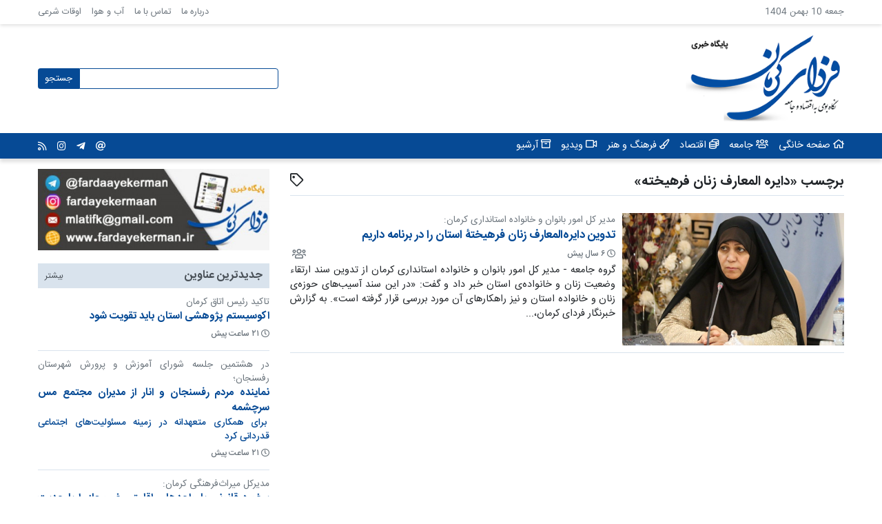

--- FILE ---
content_type: text/html; charset=UTF-8
request_url: https://fardayekerman.ir/news/tag/%D8%AF%D8%A7%DB%8C%D8%B1%D9%87-%D8%A7%D9%84%D9%85%D8%B9%D8%A7%D8%B1%D9%81-%D8%B2%D9%86%D8%A7%D9%86-%D9%81%D8%B1%D9%87%DB%8C%D8%AE%D8%AA%D9%87
body_size: 6734
content:
<!DOCTYPE html>
<html lang="fa" dir="rtl" prefix="content: http://purl.org/rss/1.0/modules/content/  dc: http://purl.org/dc/terms/  foaf: http://xmlns.com/foaf/0.1/  og: http://ogp.me/ns#  rdfs: http://www.w3.org/2000/01/rdf-schema#  schema: http://schema.org/  sioc: http://rdfs.org/sioc/ns#  sioct: http://rdfs.org/sioc/types#  skos: http://www.w3.org/2004/02/skos/core#  xsd: http://www.w3.org/2001/XMLSchema# ">
  <head>
    <meta charset="utf-8" />
<script async src="https://www.googletagmanager.com/gtag/js?id=UA-174453757-1"></script>
<script>window.dataLayer = window.dataLayer || [];function gtag(){dataLayer.push(arguments)};gtag("js", new Date());gtag("config", "UA-174453757-1", {"groups":"default","anonymize_ip":true});</script>
<link rel="canonical" href="https://fardayekerman.ir/news/tag/%D8%AF%D8%A7%DB%8C%D8%B1%D9%87-%D8%A7%D9%84%D9%85%D8%B9%D8%A7%D8%B1%D9%81-%D8%B2%D9%86%D8%A7%D9%86-%D9%81%D8%B1%D9%87%DB%8C%D8%AE%D8%AA%D9%87" />
<meta name="Generator" content="Drupal 9 (https://www.drupal.org)" />
<meta name="MobileOptimized" content="width" />
<meta name="HandheldFriendly" content="true" />
<meta name="viewport" content="width=device-width, initial-scale=1.0" />
<link rel="icon" href="/themes/custom/fardayekerman/favicon.ico" type="image/vnd.microsoft.icon" />

    <title>دایره المعارف زنان فرهیخته | پایگاه خبری فردای کرمان</title>
    <link rel="stylesheet" media="all" href="/sites/default/files/css/css_Q763cgvAe-iUGMX3IaieOShBTPOO3oVP9ME8gEbGlnE.css" />
<link rel="stylesheet" media="all" href="/sites/default/files/css/css_FUo7cAdJgYE6QveCeNSL8LdHFxIED3f4TCx86P1kvOg.css" />

    
  </head>
  <body class="fardayekerman-ir">
        <a href="#main-content" class="visually-hidden focusable">
      رفتن به محتوای اصلی
    </a>
    
      <div class="dialog-off-canvas-main-canvas" data-off-canvas-main-canvas>
    <div id="page-wrapper">
  <div id="page">
    <header id="header" class="header">
      <div class="section header-section header-top">
        <div class="container">
              <div id="block-todayblock" class="today-block">
  
    
      جمعه 10 بهمن 1404
  </div>
<nav role="navigation" aria-labelledby="block-headertop-menu" id="block-headertop" class="header-top-menu-block">
            
  <h2 class="visually-hidden" id="block-headertop-menu">Header Top</h2>
  

        
              <ul>
              <li>
        <a href="/about" data-drupal-link-system-path="node/25737">درباره ما</a>
              </li>
          <li>
        <a href="/contact" data-drupal-link-system-path="contact">تماس با ما</a>
              </li>
          <li>
        <a href="/weather" data-drupal-link-system-path="weather">آب و هوا</a>
              </li>
          <li>
        <a href="/salah" data-drupal-link-system-path="salah">اوقات شرعی</a>
              </li>
        </ul>
  


  </nav>


        </div>
      </div>
      <div class="section header-section header-banner">
        <div class="container">
              <div id="block-fardayekerman-branding" class="site-branding-block">
  
    
        <a href="/" rel="home">
      <img src="/themes/custom/fardayekerman/images/logo.png" alt="خانه" />
    </a>
      
</div>
<div class="views-exposed-form search-block" data-drupal-selector="views-exposed-form-search-page-1" id="block-exposedformsearchpage-1">
      <div class="search-block-content-wrapper">
      <div class="search-form-display-button">
        <i class="far fa-search"></i>
      </div>
      <div class="search-close overlay" id="search-overlay">
      </div>
      <div class="search-form-wrapper" id="search-form-wrapper">
        <form action="/search" method="get" id="views-exposed-form-search-page-1" accept-charset="UTF-8">
  <div class="js-form-item form-item js-form-type-textfield form-item-query js-form-item-query form-no-label">
        <input data-drupal-selector="edit-query" type="text" id="edit-query" name="query" value="" size="30" maxlength="128" class="form-text" />

        </div>
<div data-drupal-selector="edit-actions" class="form-actions js-form-wrapper form-wrapper" id="edit-actions"><input data-drupal-selector="edit-submit-search" type="submit" id="edit-submit-search" value="جستجو" class="button js-form-submit form-submit" />
</div>


</form>

      </div>
    </div>
  </div>
<div id="block-mobilemenu" class="mobile-menu-block">
  
    
      
<div class="mobile-menu-button">
  <i class="far fa-bars"></i>
</div>
<div class="mobile-menu-close overlay" id="mobile-menu-overlay">

</div>
<div class="mobile-menu" id="mobile-menu">
  <div class="mobile-menu-header mobile-menu-close">
    <div class="mobile-menu-logo">
      <img src="/themes/custom/fardayekerman/images/logo.png" alt="فردای کرمان">
    </div>
    <div class="mobile-menu-close-icon">
      <i class="far fa-times"></i>
    </div>
  </div>
  <div class="menus-wrapper">
    <div>
  
    
      
<div class="category-menu">
  <a class="category-menu-item" href="/">
    <span class="item-icon">
      <i class="far fa-home"></i>
    </span>
    <span class="item-title">
      صفحه خانگی
    </span>
  </a>
      <a class="category-menu-item" href="/news/category/%D8%AC%D8%A7%D9%85%D8%B9%D9%87">
      <span class="item-icon">
        <i class="far fa-users"></i>
      </span>
      <span class="item-title">
        جامعه
      </span>
    </a>
      <a class="category-menu-item" href="/news/category/%D8%A7%D9%82%D8%AA%D8%B5%D8%A7%D8%AF">
      <span class="item-icon">
        <i class="far fa-coins"></i>
      </span>
      <span class="item-title">
        اقتصاد
      </span>
    </a>
      <a class="category-menu-item" href="/news/category/%D9%81%D8%B1%D9%87%D9%86%DA%AF-%D9%88-%D9%87%D9%86%D8%B1">
      <span class="item-icon">
        <i class="far fa-paint-brush"></i>
      </span>
      <span class="item-title">
        فرهنگ و هنر
      </span>
    </a>
      <a class="category-menu-item" href="/news/category/%D9%88%DB%8C%D8%AF%DB%8C%D9%88">
      <span class="item-icon">
        <i class="far fa-video"></i>
      </span>
      <span class="item-title">
        ویدیو
      </span>
    </a>
    <a class="category-menu-item" href="/archive">
    <span class="item-icon">
      <i class="far fa-archive"></i>
    </span>
    <span class="item-title">
      آرشیو
    </span>
  </a>
</div>

  </div>

    
              <ul>
              <li>
        <a href="/about" data-drupal-link-system-path="node/25737">درباره ما</a>
              </li>
          <li>
        <a href="/contact" data-drupal-link-system-path="contact">تماس با ما</a>
              </li>
          <li>
        <a href="/weather" data-drupal-link-system-path="weather">آب و هوا</a>
              </li>
          <li>
        <a href="/salah" data-drupal-link-system-path="salah">اوقات شرعی</a>
              </li>
        </ul>
  


  </div>
</div>

  </div>


        </div>
      </div>
      <div class="section header-section header-bottom">
        <div class="container">
              <div id="block-catgeorymenu" class="category-menu-block">
  
    
      
<div class="category-menu">
  <a class="category-menu-item" href="/">
    <span class="item-icon">
      <i class="far fa-home"></i>
    </span>
    <span class="item-title">
      صفحه خانگی
    </span>
  </a>
      <a class="category-menu-item" href="/news/category/%D8%AC%D8%A7%D9%85%D8%B9%D9%87">
      <span class="item-icon">
        <i class="far fa-users"></i>
      </span>
      <span class="item-title">
        جامعه
      </span>
    </a>
      <a class="category-menu-item" href="/news/category/%D8%A7%D9%82%D8%AA%D8%B5%D8%A7%D8%AF">
      <span class="item-icon">
        <i class="far fa-coins"></i>
      </span>
      <span class="item-title">
        اقتصاد
      </span>
    </a>
      <a class="category-menu-item" href="/news/category/%D9%81%D8%B1%D9%87%D9%86%DA%AF-%D9%88-%D9%87%D9%86%D8%B1">
      <span class="item-icon">
        <i class="far fa-paint-brush"></i>
      </span>
      <span class="item-title">
        فرهنگ و هنر
      </span>
    </a>
      <a class="category-menu-item" href="/news/category/%D9%88%DB%8C%D8%AF%DB%8C%D9%88">
      <span class="item-icon">
        <i class="far fa-video"></i>
      </span>
      <span class="item-title">
        ویدیو
      </span>
    </a>
    <a class="category-menu-item" href="/archive">
    <span class="item-icon">
      <i class="far fa-archive"></i>
    </span>
    <span class="item-title">
      آرشیو
    </span>
  </a>
</div>

  </div>
<div id="block-socialmedia" class="social-media-block">
  
    
      <div class="social-media">
      <a class="social-media-icon email" href="mailto:info@fardayekerman.ir" target="_blank">
              <div><i class="far fa-at"></i></div>
          </a>
      <a class="social-media-icon telegram" href="https://t.me/fardaayekerman" target="_blank">
              <div><i class="fab fa-telegram-plane"></i></div>
          </a>
      <a class="social-media-icon instagram" href="https://www.instagram.com/fardayekermaan/" target="_blank">
              <div><i class="fab fa-instagram"></i></div>
          </a>
    <a class="social-media-icon rss" href="/rss.xml" target="_blank">
      <div><i class="far fa-rss"></i></div>
  </a>
</div>

  </div>


        </div>
      </div>
    </header>

    <div class="main-wrapper inner-page">
      <div class="container">
                  <main id="content" class="main-content" role="main">
            <div class="inner-sticky-sidebar-main sticky-sidebar">
              <div class="sidebar__inner">
                    <div data-drupal-messages-fallback class="hidden"></div>
<div id="block-fardayekerman-content">
  
    
      <div class="views-element-container"><div class="js-view-dom-id-33610dcdc5e1d55d1593eebbb269b7242cc898059f915c270c02e1a8e25a8914">
  
  
  

      <header>
      <div about="/news/tag/%D8%AF%D8%A7%DB%8C%D8%B1%D9%87-%D8%A7%D9%84%D9%85%D8%B9%D8%A7%D8%B1%D9%81-%D8%B2%D9%86%D8%A7%D9%86-%D9%81%D8%B1%D9%87%DB%8C%D8%AE%D8%AA%D9%87" typeof="schema:Thing" class="taxonomy-term-full tags-full">
  <div class="title-wrapper">
    <h1 class="title">
      <span class="taxonomy-term-title-text">
        برچسب «دایره المعارف زنان فرهیخته»
      </span>
      <span class="taxonomy-term-title-icon">
        <i class="far fa-tag"></i>
      </span>
    </h1>
  </div>
  <div class="taxonomy-term-description">
    
  </div>
</div>

    </header>
  
  
  

  <div class="views-rows">
          <div class="views-row">

<article class="teaser article-teaser">
  <a href="/news/18263" class="image-wrapper">
          <img alt="تدوین دایره‌المعارف زنان فرهیختۀ استان را در برنامه داریم"
           src="/sites/default/files/styles/teaser_default_images/public/imported-images/2020/02/%D8%AD%D8%B3%DB%8C%D9%86%DB%8C-%D9%85%D8%AF%DB%8C%D8%B1%DA%A9%D9%84-%D8%A8%D8%A7%D9%86%D9%88%D8%A7%D9%86.jpg?itok=2S05TyLN"/>
        
  </a>
  <div class="info-wrapper">
    <a href="/news/18263" class="title-wrapper">
      <div class="kicker">
        مدیر کل امور بانوان و خانواده استانداری کرمان:

      </div>
      <h2>
        
<span property="schema:name">تدوین دایره‌المعارف زنان فرهیختۀ استان را در برنامه داریم</span>

      </h2>
      <div class="subtitle">
        
      </div>
    </a>

    

    <div class="subinfo-wrapper">
      <i class="far fa-clock"></i><time datetime="2020-02-15 10:08" title="شنبه 26 بهمن 1398 - 10:08" class="relative-time">شنبه 26 بهمن 1398 - 10:08</time>
      <div class="article-categories">
        
      <div>
              <div><div class="article-category">
    <a href="/news/category/%D8%AC%D8%A7%D9%85%D8%B9%D9%87" class="article-category-link" title="جامعه">
      <span class="icon"><i class="far fa-users"></i></span>
      <span class="name">
            <div>جامعه</div>
      </span>
    </a>
</div>
</div>
          </div>
  
      </div>
    </div>

    <div class="content-body-wrapper">
              
            <div property="schema:text"><p>گروه جامعه - مدیر کل امور بانوان و خانواده استانداری کرمان از تدوین سند ارتقاء وضعیت زنان و خانواده‌ی استان خبر داد و گفت: «در این سند آسیب‌های حوزه‌ی زنان و خانواده استان و نیز راهکارهای آن مورد بررسی قرار گرفته است». به گزارش خبرنگار فردای کرمان،...</p>
</div>
      
          </div>
  </div>
  <div class="clearfix"></div>
</article>
</div>

    </div>
    

  
  

  
  
</div>
</div>

  </div>


              </div>
            </div>
          </main>
          <div class="left-sidebar sidebar">
            <div class="inner-sticky-sidebar-left sticky-sidebar">
              <div class="sidebar__inner">
                    <div class="views-element-container sidebar-advertisement" id="block-views-block-sidebar-advertisement-block-1-2">
  
    
      <div><div class="js-view-dom-id-baf557de550c0c5362be93aa2d2d641d46cddbe6a4d9613c7546e1e0a419aa2b">
  
  
  

  
  
  

  <div class="views-rows">
          <div class="views-row"><div class="views-field views-field-nothing"><span class="field-content"><a href="https://fardayekerman.ir/" target="_blank" rel="nofollow">
  <img src="/sites/default/files/styles/sidebar_advertisement/public/advertisement/agahi-fardaye-kerman-1.jpg?itok=ObVGLYBK" width="450" height="158" alt="" loading="lazy" typeof="Image" />


 
</a></span></div></div>

    </div>
    

  
  

  
  
</div>
</div>

  </div>
<div class="views-element-container" id="block-views-block-article-block-block-14">
  
    
      <div><div class="article-block-views js-view-dom-id-71368fc292ecdb438d9a1bab34754c5b051cd7c3e02e56c11155bb0c38bd6020">
  
  
  

      <header>
      <div class="article-block-title">
<a href="/">
<span class="title">
جدیدترین عناوین
</span>
<span class="more">
بیشتر
</span>
</a>
</div>
    </header>
  
  
  

  <div class="views-rows">
          <div class="views-row">
		
<article class="teaser-no-image  article-teaser">
  <div class="info-wrapper">
    <a href="/news/52438" class="title-wrapper">
      <div class="kicker">
        تاکید رئیس اتاق کرمان
      </div>
      <h2>
        
<span property="schema:name">اکوسیستم پژوهشی استان باید تقویت شود</span>

      </h2>
      <div class="subtitle">
        
      </div>
    </a>
    <div class="subinfo-wrapper">
      <i class="far fa-clock"></i><time datetime="2026-01-29 10:02" title="پنجشنبه 9 بهمن 1404 - 10:02" class="relative-time">پنجشنبه 9 بهمن 1404 - 10:02</time>
    </div>
  </div>
  <div class="clearfix"></div>
</article>
</div>
    <div class="views-row">
		
<article class="teaser-no-image  article-teaser">
  <div class="info-wrapper">
    <a href="/news/52437" class="title-wrapper">
      <div class="kicker">
        در هشتمین جلسه شورای آموزش و پرورش شهرستان رفسنجان؛
      </div>
      <h2>
        
<span property="schema:name"> نماینده مردم رفسنجان و انار از مدیران مجتمع مس سرچشمه</span>

      </h2>
      <div class="subtitle">
         برای همکاری متعهدانه در زمینه مسئولیت‌های اجتماعی قدردانی کرد
      </div>
    </a>
    <div class="subinfo-wrapper">
      <i class="far fa-clock"></i><time datetime="2026-01-29 09:47" title="پنجشنبه 9 بهمن 1404 - 09:47" class="relative-time">پنجشنبه 9 بهمن 1404 - 09:47</time>
    </div>
  </div>
  <div class="clearfix"></div>
</article>
</div>
    <div class="views-row">
		
<article class="teaser-no-image  article-teaser">
  <div class="info-wrapper">
    <a href="/news/52436" class="title-wrapper">
      <div class="kicker">
        مدیرکل میراث‌فرهنگی کرمان:
      </div>
      <h2>
        
<span property="schema:name">برخورد قانونی با واحدهای اقامتی غیرمجاز را با جدیت دنبال می‌کنیم</span>

      </h2>
      <div class="subtitle">
        
      </div>
    </a>
    <div class="subinfo-wrapper">
      <i class="far fa-clock"></i><time datetime="2026-01-29 09:31" title="پنجشنبه 9 بهمن 1404 - 09:31" class="relative-time">پنجشنبه 9 بهمن 1404 - 09:31</time>
    </div>
  </div>
  <div class="clearfix"></div>
</article>
</div>
    <div class="views-row">
		
<article class="teaser-no-image  article-teaser">
  <div class="info-wrapper">
    <a href="/news/52435" class="title-wrapper">
      <div class="kicker">
        جبالبارزی، عضو هیات رئیسه اتاق کرمان مطرح کرد؛
      </div>
      <h2>
        
<span property="schema:name">تامین اجتماعی نگاه تسهیل‌گرانه به بنگاه‌های اقتصادی داشته باشد </span>

      </h2>
      <div class="subtitle">
        
      </div>
    </a>
    <div class="subinfo-wrapper">
      <i class="far fa-clock"></i><time datetime="2026-01-29 09:23" title="پنجشنبه 9 بهمن 1404 - 09:23" class="relative-time">پنجشنبه 9 بهمن 1404 - 09:23</time>
    </div>
  </div>
  <div class="clearfix"></div>
</article>
</div>
    <div class="views-row">
		
<article class="teaser-no-image  article-teaser">
  <div class="info-wrapper">
    <a href="/news/52434" class="title-wrapper">
      <div class="kicker">
        تاکید بازرس‌کل قضائی استان کرمان؛ 
      </div>
      <h2>
        
<span property="schema:name">مسئولیت اجتماعی صرف سرمایه‌گذاری در زیرساخت‌ها شود</span>

      </h2>
      <div class="subtitle">
         انتقال حساب‌ شرکت‌های بزرگ ضرورت توسعه است  | تکمیل زنجیره ارزش به ایجاد اشتغال منجر می‌شود
      </div>
    </a>
    <div class="subinfo-wrapper">
      <i class="far fa-clock"></i><time datetime="2026-01-28 18:46" title="چهارشنبه 8 بهمن 1404 - 18:46" class="relative-time">چهارشنبه 8 بهمن 1404 - 18:46</time>
    </div>
  </div>
  <div class="clearfix"></div>
</article>
</div>
    <div class="views-row">
		
<article class="teaser-no-image  article-teaser">
  <div class="info-wrapper">
    <a href="/news/52433" class="title-wrapper">
      <div class="kicker">
        دوستدارن و حامیان میراث فرهنگی خبر دادند؛
      </div>
      <h2>
        
<span property="schema:name">شهرداری کوهبنان، عمارت تاریخی«وکیلی» را تخریب کرد</span>

      </h2>
      <div class="subtitle">
        
      </div>
    </a>
    <div class="subinfo-wrapper">
      <i class="far fa-clock"></i><time datetime="2026-01-28 12:03" title="چهارشنبه 8 بهمن 1404 - 12:03" class="relative-time">چهارشنبه 8 بهمن 1404 - 12:03</time>
    </div>
  </div>
  <div class="clearfix"></div>
</article>
</div>
    <div class="views-row">
		
<article class="teaser-no-image  article-teaser">
  <div class="info-wrapper">
    <a href="/news/52432" class="title-wrapper">
      <div class="kicker">
        مدیرکل دامپزشکی استان کرمان در جمع خبرنگاران؛
      </div>
      <h2>
        
<span property="schema:name">تب برفکی در استان کرمان کنترل شد</span>

      </h2>
      <div class="subtitle">
        
      </div>
    </a>
    <div class="subinfo-wrapper">
      <i class="far fa-clock"></i><time datetime="2026-01-28 10:10" title="چهارشنبه 8 بهمن 1404 - 10:10" class="relative-time">چهارشنبه 8 بهمن 1404 - 10:10</time>
    </div>
  </div>
  <div class="clearfix"></div>
</article>
</div>
    <div class="views-row">
		
<article class="teaser-no-image  article-teaser">
  <div class="info-wrapper">
    <a href="/news/52431" class="title-wrapper">
      <div class="kicker">
        مدیرکل امور مالیاتی استان کرمان خبر داد
      </div>
      <h2>
        
<span property="schema:name">بخشودگی ۱۰۰ درصدی جرایم مالیات بر ارزش افزوده </span>

      </h2>
      <div class="subtitle">
         تمدید مهلت بارگذاری دفاتر تجاری الکترونیکی تا ۲۰ اسفندماه
      </div>
    </a>
    <div class="subinfo-wrapper">
      <i class="far fa-clock"></i><time datetime="2026-01-28 10:06" title="چهارشنبه 8 بهمن 1404 - 10:06" class="relative-time">چهارشنبه 8 بهمن 1404 - 10:06</time>
    </div>
  </div>
  <div class="clearfix"></div>
</article>
</div>
    <div class="views-row">
		
<article class="teaser-no-image  article-teaser">
  <div class="info-wrapper">
    <a href="/news/52430" class="title-wrapper">
      <div class="kicker">
        مدیر مجتمع مس سرچشمه رفسنجان مطرح کرد؛
      </div>
      <h2>
        
<span property="schema:name">مجتمع مس سرچشمه در خدمت درمان و سلامت مردم رفسنجان</span>

      </h2>
      <div class="subtitle">
        کمبودها و نقایص در  بیمارستان رفسنجان زیبنده و در شأن مردم نیست
      </div>
    </a>
    <div class="subinfo-wrapper">
      <i class="far fa-clock"></i><time datetime="2026-01-28 10:03" title="چهارشنبه 8 بهمن 1404 - 10:03" class="relative-time">چهارشنبه 8 بهمن 1404 - 10:03</time>
    </div>
  </div>
  <div class="clearfix"></div>
</article>
</div>
    <div class="views-row">
		
<article class="teaser-no-image  article-teaser">
  <div class="info-wrapper">
    <a href="/news/52429" class="title-wrapper">
      <div class="kicker">
        طی حکمی از سوی شهردار کرمان؛
      </div>
      <h2>
        
<span property="schema:name">وحید خطیبی «قائم‌مقام اندیشکده شهرداری کرمان» شد</span>

      </h2>
      <div class="subtitle">
        
      </div>
    </a>
    <div class="subinfo-wrapper">
      <i class="far fa-clock"></i><time datetime="2026-01-28 09:59" title="چهارشنبه 8 بهمن 1404 - 09:59" class="relative-time">چهارشنبه 8 بهمن 1404 - 09:59</time>
    </div>
  </div>
  <div class="clearfix"></div>
</article>
</div>

    </div>
    

  
  

  
  
</div>
</div>

  </div>


              </div>
            </div>
          </div>
              </div>
    </div>

    <footer class="footer">
      <div class="section footer-section footer-top">
        <div class="container">
              <div id="block-catgeorymenu-2" class="category-menu-block">
  
    
      
<div class="category-menu">
  <a class="category-menu-item" href="/">
    <span class="item-icon">
      <i class="far fa-home"></i>
    </span>
    <span class="item-title">
      صفحه خانگی
    </span>
  </a>
      <a class="category-menu-item" href="/news/category/%D8%AC%D8%A7%D9%85%D8%B9%D9%87">
      <span class="item-icon">
        <i class="far fa-users"></i>
      </span>
      <span class="item-title">
        جامعه
      </span>
    </a>
      <a class="category-menu-item" href="/news/category/%D8%A7%D9%82%D8%AA%D8%B5%D8%A7%D8%AF">
      <span class="item-icon">
        <i class="far fa-coins"></i>
      </span>
      <span class="item-title">
        اقتصاد
      </span>
    </a>
      <a class="category-menu-item" href="/news/category/%D9%81%D8%B1%D9%87%D9%86%DA%AF-%D9%88-%D9%87%D9%86%D8%B1">
      <span class="item-icon">
        <i class="far fa-paint-brush"></i>
      </span>
      <span class="item-title">
        فرهنگ و هنر
      </span>
    </a>
      <a class="category-menu-item" href="/news/category/%D9%88%DB%8C%D8%AF%DB%8C%D9%88">
      <span class="item-icon">
        <i class="far fa-video"></i>
      </span>
      <span class="item-title">
        ویدیو
      </span>
    </a>
    <a class="category-menu-item" href="/archive">
    <span class="item-icon">
      <i class="far fa-archive"></i>
    </span>
    <span class="item-title">
      آرشیو
    </span>
  </a>
</div>

  </div>
<div id="block-socialmedia-2" class="social-media-block">
  
    
      <div class="social-media">
      <a class="social-media-icon email" href="mailto:info@fardayekerman.ir" target="_blank">
              <div><i class="far fa-at"></i></div>
          </a>
      <a class="social-media-icon telegram" href="https://t.me/fardaayekerman" target="_blank">
              <div><i class="fab fa-telegram-plane"></i></div>
          </a>
      <a class="social-media-icon instagram" href="https://www.instagram.com/fardayekermaan/" target="_blank">
              <div><i class="fab fa-instagram"></i></div>
          </a>
    <a class="social-media-icon rss" href="/rss.xml" target="_blank">
      <div><i class="far fa-rss"></i></div>
  </a>
</div>

  </div>


        </div>
      </div>
      <div class="section footer-section footer-bottom">
        <div class="container">
              <div id="block-copyright" class="copyright-block">
  
    
      
            <div><p>© کليه حقوق اين سايت متعلق به فردای کرمان آنلاین است و نقل مطالب با ذکر منبع بلامانع است.</p>
</div>
      
  </div>
<div id="block-websitemodebadge">
  
    
      
  </div>


        </div>
        <div id="div_eRasanehTrustseal_73572"></div>
        <script src="https://trustseal.e-rasaneh.ir/trustseal.js"></script>
        <script>
	        eRasaneh_Trustseal(73572, false);
        </script>
      </div>
    </footer>
  </div>
</div>

  </div>

    
    <script type="application/json" data-drupal-selector="drupal-settings-json">{"path":{"baseUrl":"\/","scriptPath":null,"pathPrefix":"","currentPath":"taxonomy\/term\/16764","currentPathIsAdmin":false,"isFront":false,"currentLanguage":"fa"},"pluralDelimiter":"\u0003","suppressDeprecationErrors":true,"google_analytics":{"account":"UA-174453757-1","trackOutbound":true,"trackMailto":true,"trackDownload":true,"trackDownloadExtensions":"7z|aac|arc|arj|asf|asx|avi|bin|csv|doc(x|m)?|dot(x|m)?|exe|flv|gif|gz|gzip|hqx|jar|jpe?g|js|mp(2|3|4|e?g)|mov(ie)?|msi|msp|pdf|phps|png|ppt(x|m)?|pot(x|m)?|pps(x|m)?|ppam|sld(x|m)?|thmx|qtm?|ra(m|r)?|sea|sit|tar|tgz|torrent|txt|wav|wma|wmv|wpd|xls(x|m|b)?|xlt(x|m)|xlam|xml|z|zip","trackColorbox":true},"ajaxTrustedUrl":{"\/search":true},"user":{"uid":0,"permissionsHash":"d95b0a55b37b1caca19ce3353b9e867d162c18d303eabe98770f92339ba252b1"}}</script>
<script src="/sites/default/files/js/js_qsLitbE91LPHTG6A40BV_M0nOuVwqu2xjj9_gDi42IQ.js"></script>

  </body>
</html>
